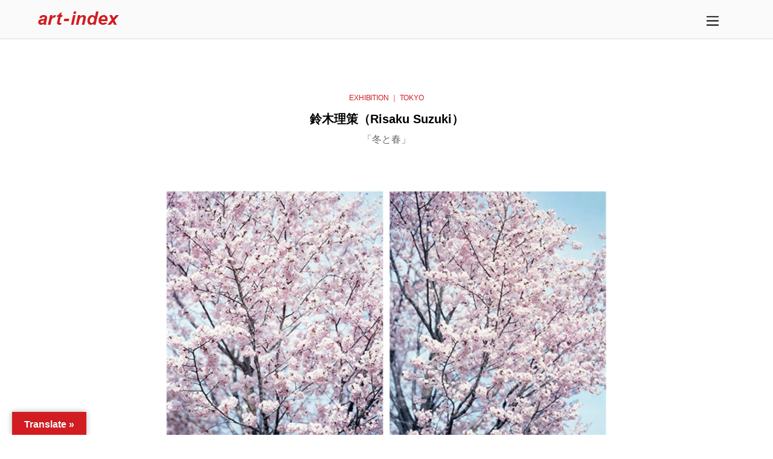

--- FILE ---
content_type: text/html; charset=UTF-8
request_url: https://www.art-index.net/risakusuzuki_20220604/
body_size: 18224
content:

<!DOCTYPE html>
<html dir="ltr" lang="ja" prefix="og: https://ogp.me/ns#">

<head>
		<meta charset="UTF-8" />
	<!-- wp_head -->
	<title>鈴木理策「冬と春」 - art-index.net</title>

		<!-- All in One SEO 4.7.3 - aioseo.com -->
		<meta name="description" content="art-indexでは現代美術のエキシビジョンやギャラリー等のアート情報を厳選してお届けします。この記事では、〔作家名〕鈴木理策〔展覧会名〕冬と春〔開催場所〕Taka Ishii Gallery (compex665) をご紹介しています。" />
		<meta name="robots" content="max-image-preview:large" />
		<link rel="canonical" href="https://www.art-index.net/risakusuzuki_20220604/" />
		<meta name="generator" content="All in One SEO (AIOSEO) 4.7.3" />
		<meta property="og:locale" content="ja_JP" />
		<meta property="og:site_name" content="art-index.net -" />
		<meta property="og:type" content="article" />
		<meta property="og:title" content="鈴木理策「冬と春」 - art-index.net" />
		<meta property="og:description" content="art-indexでは現代美術のエキシビジョンやギャラリー等のアート情報を厳選してお届けします。この記事では、〔作家名〕鈴木理策〔展覧会名〕冬と春〔開催場所〕Taka Ishii Gallery (compex665) をご紹介しています。" />
		<meta property="og:url" content="https://www.art-index.net/risakusuzuki_20220604/" />
		<meta property="article:published_time" content="2021-06-04T04:53:00+00:00" />
		<meta property="article:modified_time" content="2024-06-06T06:42:06+00:00" />
		<meta name="twitter:card" content="summary_large_image" />
		<meta name="twitter:title" content="鈴木理策「冬と春」 - art-index.net" />
		<meta name="twitter:description" content="art-indexでは現代美術のエキシビジョンやギャラリー等のアート情報を厳選してお届けします。この記事では、〔作家名〕鈴木理策〔展覧会名〕冬と春〔開催場所〕Taka Ishii Gallery (compex665) をご紹介しています。" />
		<script type="application/ld+json" class="aioseo-schema">
			{"@context":"https:\/\/schema.org","@graph":[{"@type":"BlogPosting","@id":"https:\/\/www.art-index.net\/risakusuzuki_20220604\/#blogposting","name":"\u9234\u6728\u7406\u7b56\u300c\u51ac\u3068\u6625\u300d - art-index.net","headline":"\u9234\u6728\u7406\u7b56\u300c\u51ac\u3068\u6625\u300d","author":{"@id":"https:\/\/www.art-index.net\/author\/art-index\/#author"},"publisher":{"@id":"https:\/\/www.art-index.net\/#organization"},"image":{"@type":"ImageObject","url":"https:\/\/www.art-index.net\/wp-content\/uploads\/2022\/06\/suzukirisaku_202200604_01.png","width":1160,"height":870},"datePublished":"2021-06-04T13:53:00+09:00","dateModified":"2024-06-06T15:42:06+09:00","inLanguage":"ja","mainEntityOfPage":{"@id":"https:\/\/www.art-index.net\/risakusuzuki_20220604\/#webpage"},"isPartOf":{"@id":"https:\/\/www.art-index.net\/risakusuzuki_20220604\/#webpage"},"articleSection":"exhibition, exhibitions\uff5c\u6771\u4eac, PICK UP, Risaku Suzuki, Taka Ishii Gallery, Taka Ishii Gallery (complex665), \u30bf\u30ab\u30fb\u30a4\u30b7\u30a4\u30ae\u30e3\u30e9\u30ea\u30fc, \u30bf\u30ab\u30fb\u30a4\u30b7\u30a4\u30ae\u30e3\u30e9\u30ea\u30fc\uff08complex665\uff09, \u9234\u6728\u7406\u7b56"},{"@type":"BreadcrumbList","@id":"https:\/\/www.art-index.net\/risakusuzuki_20220604\/#breadcrumblist","itemListElement":[{"@type":"ListItem","@id":"https:\/\/www.art-index.net\/#listItem","position":1,"name":"\u5bb6","item":"https:\/\/www.art-index.net\/","nextItem":"https:\/\/www.art-index.net\/risakusuzuki_20220604\/#listItem"},{"@type":"ListItem","@id":"https:\/\/www.art-index.net\/risakusuzuki_20220604\/#listItem","position":2,"name":"\u9234\u6728\u7406\u7b56\u300c\u51ac\u3068\u6625\u300d","previousItem":"https:\/\/www.art-index.net\/#listItem"}]},{"@type":"Organization","@id":"https:\/\/www.art-index.net\/#organization","name":"art-index.net","url":"https:\/\/www.art-index.net\/"},{"@type":"Person","@id":"https:\/\/www.art-index.net\/author\/art-index\/#author","url":"https:\/\/www.art-index.net\/author\/art-index\/","name":"art-index"},{"@type":"WebPage","@id":"https:\/\/www.art-index.net\/risakusuzuki_20220604\/#webpage","url":"https:\/\/www.art-index.net\/risakusuzuki_20220604\/","name":"\u9234\u6728\u7406\u7b56\u300c\u51ac\u3068\u6625\u300d - art-index.net","description":"art-index\u3067\u306f\u73fe\u4ee3\u7f8e\u8853\u306e\u30a8\u30ad\u30b7\u30d3\u30b8\u30e7\u30f3\u3084\u30ae\u30e3\u30e9\u30ea\u30fc\u7b49\u306e\u30a2\u30fc\u30c8\u60c5\u5831\u3092\u53b3\u9078\u3057\u3066\u304a\u5c4a\u3051\u3057\u307e\u3059\u3002\u3053\u306e\u8a18\u4e8b\u3067\u306f\u3001\u3014\u4f5c\u5bb6\u540d\u3015\u9234\u6728\u7406\u7b56\u3014\u5c55\u89a7\u4f1a\u540d\u3015\u51ac\u3068\u6625\u3014\u958b\u50ac\u5834\u6240\u3015Taka Ishii Gallery (compex665) \u3092\u3054\u7d39\u4ecb\u3057\u3066\u3044\u307e\u3059\u3002","inLanguage":"ja","isPartOf":{"@id":"https:\/\/www.art-index.net\/#website"},"breadcrumb":{"@id":"https:\/\/www.art-index.net\/risakusuzuki_20220604\/#breadcrumblist"},"author":{"@id":"https:\/\/www.art-index.net\/author\/art-index\/#author"},"creator":{"@id":"https:\/\/www.art-index.net\/author\/art-index\/#author"},"image":{"@type":"ImageObject","url":"https:\/\/www.art-index.net\/wp-content\/uploads\/2022\/06\/suzukirisaku_202200604_01.png","@id":"https:\/\/www.art-index.net\/risakusuzuki_20220604\/#mainImage","width":1160,"height":870},"primaryImageOfPage":{"@id":"https:\/\/www.art-index.net\/risakusuzuki_20220604\/#mainImage"},"datePublished":"2021-06-04T13:53:00+09:00","dateModified":"2024-06-06T15:42:06+09:00"},{"@type":"WebSite","@id":"https:\/\/www.art-index.net\/#website","url":"https:\/\/www.art-index.net\/","name":"art-index.net","inLanguage":"ja","publisher":{"@id":"https:\/\/www.art-index.net\/#organization"}}]}
		</script>
		<!-- All in One SEO -->

<link rel='dns-prefetch' href='//translate.google.com' />
<link rel='dns-prefetch' href='//fonts.googleapis.com' />
<link rel="alternate" type="application/rss+xml" title="art-index.net &raquo; フィード" href="https://www.art-index.net/feed/" />
<link rel="alternate" type="application/rss+xml" title="art-index.net &raquo; コメントフィード" href="https://www.art-index.net/comments/feed/" />
<link rel="alternate" title="oEmbed (JSON)" type="application/json+oembed" href="https://www.art-index.net/wp-json/oembed/1.0/embed?url=https%3A%2F%2Fwww.art-index.net%2Frisakusuzuki_20220604%2F" />
<link rel="alternate" title="oEmbed (XML)" type="text/xml+oembed" href="https://www.art-index.net/wp-json/oembed/1.0/embed?url=https%3A%2F%2Fwww.art-index.net%2Frisakusuzuki_20220604%2F&#038;format=xml" />
<style id='wp-img-auto-sizes-contain-inline-css' type='text/css'>
img:is([sizes=auto i],[sizes^="auto," i]){contain-intrinsic-size:3000px 1500px}
/*# sourceURL=wp-img-auto-sizes-contain-inline-css */
</style>
<link rel='stylesheet' id='themify-common-css' href='https://www.art-index.net/wp-content/themes/themify-ultra/themify/css/themify.common.min.css?ver=6.9' type='text/css' media='all' />
<meta name="builder-styles-css" content="" id="builder-styles-css">
<style id='wp-emoji-styles-inline-css' type='text/css'>

	img.wp-smiley, img.emoji {
		display: inline !important;
		border: none !important;
		box-shadow: none !important;
		height: 1em !important;
		width: 1em !important;
		margin: 0 0.07em !important;
		vertical-align: -0.1em !important;
		background: none !important;
		padding: 0 !important;
	}
/*# sourceURL=wp-emoji-styles-inline-css */
</style>
<style id='wp-block-library-inline-css' type='text/css'>
:root{--wp-block-synced-color:#7a00df;--wp-block-synced-color--rgb:122,0,223;--wp-bound-block-color:var(--wp-block-synced-color);--wp-editor-canvas-background:#ddd;--wp-admin-theme-color:#007cba;--wp-admin-theme-color--rgb:0,124,186;--wp-admin-theme-color-darker-10:#006ba1;--wp-admin-theme-color-darker-10--rgb:0,107,160.5;--wp-admin-theme-color-darker-20:#005a87;--wp-admin-theme-color-darker-20--rgb:0,90,135;--wp-admin-border-width-focus:2px}@media (min-resolution:192dpi){:root{--wp-admin-border-width-focus:1.5px}}.wp-element-button{cursor:pointer}:root .has-very-light-gray-background-color{background-color:#eee}:root .has-very-dark-gray-background-color{background-color:#313131}:root .has-very-light-gray-color{color:#eee}:root .has-very-dark-gray-color{color:#313131}:root .has-vivid-green-cyan-to-vivid-cyan-blue-gradient-background{background:linear-gradient(135deg,#00d084,#0693e3)}:root .has-purple-crush-gradient-background{background:linear-gradient(135deg,#34e2e4,#4721fb 50%,#ab1dfe)}:root .has-hazy-dawn-gradient-background{background:linear-gradient(135deg,#faaca8,#dad0ec)}:root .has-subdued-olive-gradient-background{background:linear-gradient(135deg,#fafae1,#67a671)}:root .has-atomic-cream-gradient-background{background:linear-gradient(135deg,#fdd79a,#004a59)}:root .has-nightshade-gradient-background{background:linear-gradient(135deg,#330968,#31cdcf)}:root .has-midnight-gradient-background{background:linear-gradient(135deg,#020381,#2874fc)}:root{--wp--preset--font-size--normal:16px;--wp--preset--font-size--huge:42px}.has-regular-font-size{font-size:1em}.has-larger-font-size{font-size:2.625em}.has-normal-font-size{font-size:var(--wp--preset--font-size--normal)}.has-huge-font-size{font-size:var(--wp--preset--font-size--huge)}.has-text-align-center{text-align:center}.has-text-align-left{text-align:left}.has-text-align-right{text-align:right}.has-fit-text{white-space:nowrap!important}#end-resizable-editor-section{display:none}.aligncenter{clear:both}.items-justified-left{justify-content:flex-start}.items-justified-center{justify-content:center}.items-justified-right{justify-content:flex-end}.items-justified-space-between{justify-content:space-between}.screen-reader-text{border:0;clip-path:inset(50%);height:1px;margin:-1px;overflow:hidden;padding:0;position:absolute;width:1px;word-wrap:normal!important}.screen-reader-text:focus{background-color:#ddd;clip-path:none;color:#444;display:block;font-size:1em;height:auto;left:5px;line-height:normal;padding:15px 23px 14px;text-decoration:none;top:5px;width:auto;z-index:100000}html :where(.has-border-color){border-style:solid}html :where([style*=border-top-color]){border-top-style:solid}html :where([style*=border-right-color]){border-right-style:solid}html :where([style*=border-bottom-color]){border-bottom-style:solid}html :where([style*=border-left-color]){border-left-style:solid}html :where([style*=border-width]){border-style:solid}html :where([style*=border-top-width]){border-top-style:solid}html :where([style*=border-right-width]){border-right-style:solid}html :where([style*=border-bottom-width]){border-bottom-style:solid}html :where([style*=border-left-width]){border-left-style:solid}html :where(img[class*=wp-image-]){height:auto;max-width:100%}:where(figure){margin:0 0 1em}html :where(.is-position-sticky){--wp-admin--admin-bar--position-offset:var(--wp-admin--admin-bar--height,0px)}@media screen and (max-width:600px){html :where(.is-position-sticky){--wp-admin--admin-bar--position-offset:0px}}

/*# sourceURL=wp-block-library-inline-css */
</style><style id='global-styles-inline-css' type='text/css'>
:root{--wp--preset--aspect-ratio--square: 1;--wp--preset--aspect-ratio--4-3: 4/3;--wp--preset--aspect-ratio--3-4: 3/4;--wp--preset--aspect-ratio--3-2: 3/2;--wp--preset--aspect-ratio--2-3: 2/3;--wp--preset--aspect-ratio--16-9: 16/9;--wp--preset--aspect-ratio--9-16: 9/16;--wp--preset--color--black: #000000;--wp--preset--color--cyan-bluish-gray: #abb8c3;--wp--preset--color--white: #ffffff;--wp--preset--color--pale-pink: #f78da7;--wp--preset--color--vivid-red: #cf2e2e;--wp--preset--color--luminous-vivid-orange: #ff6900;--wp--preset--color--luminous-vivid-amber: #fcb900;--wp--preset--color--light-green-cyan: #7bdcb5;--wp--preset--color--vivid-green-cyan: #00d084;--wp--preset--color--pale-cyan-blue: #8ed1fc;--wp--preset--color--vivid-cyan-blue: #0693e3;--wp--preset--color--vivid-purple: #9b51e0;--wp--preset--gradient--vivid-cyan-blue-to-vivid-purple: linear-gradient(135deg,rgb(6,147,227) 0%,rgb(155,81,224) 100%);--wp--preset--gradient--light-green-cyan-to-vivid-green-cyan: linear-gradient(135deg,rgb(122,220,180) 0%,rgb(0,208,130) 100%);--wp--preset--gradient--luminous-vivid-amber-to-luminous-vivid-orange: linear-gradient(135deg,rgb(252,185,0) 0%,rgb(255,105,0) 100%);--wp--preset--gradient--luminous-vivid-orange-to-vivid-red: linear-gradient(135deg,rgb(255,105,0) 0%,rgb(207,46,46) 100%);--wp--preset--gradient--very-light-gray-to-cyan-bluish-gray: linear-gradient(135deg,rgb(238,238,238) 0%,rgb(169,184,195) 100%);--wp--preset--gradient--cool-to-warm-spectrum: linear-gradient(135deg,rgb(74,234,220) 0%,rgb(151,120,209) 20%,rgb(207,42,186) 40%,rgb(238,44,130) 60%,rgb(251,105,98) 80%,rgb(254,248,76) 100%);--wp--preset--gradient--blush-light-purple: linear-gradient(135deg,rgb(255,206,236) 0%,rgb(152,150,240) 100%);--wp--preset--gradient--blush-bordeaux: linear-gradient(135deg,rgb(254,205,165) 0%,rgb(254,45,45) 50%,rgb(107,0,62) 100%);--wp--preset--gradient--luminous-dusk: linear-gradient(135deg,rgb(255,203,112) 0%,rgb(199,81,192) 50%,rgb(65,88,208) 100%);--wp--preset--gradient--pale-ocean: linear-gradient(135deg,rgb(255,245,203) 0%,rgb(182,227,212) 50%,rgb(51,167,181) 100%);--wp--preset--gradient--electric-grass: linear-gradient(135deg,rgb(202,248,128) 0%,rgb(113,206,126) 100%);--wp--preset--gradient--midnight: linear-gradient(135deg,rgb(2,3,129) 0%,rgb(40,116,252) 100%);--wp--preset--font-size--small: 13px;--wp--preset--font-size--medium: 20px;--wp--preset--font-size--large: 36px;--wp--preset--font-size--x-large: 42px;--wp--preset--spacing--20: 0.44rem;--wp--preset--spacing--30: 0.67rem;--wp--preset--spacing--40: 1rem;--wp--preset--spacing--50: 1.5rem;--wp--preset--spacing--60: 2.25rem;--wp--preset--spacing--70: 3.38rem;--wp--preset--spacing--80: 5.06rem;--wp--preset--shadow--natural: 6px 6px 9px rgba(0, 0, 0, 0.2);--wp--preset--shadow--deep: 12px 12px 50px rgba(0, 0, 0, 0.4);--wp--preset--shadow--sharp: 6px 6px 0px rgba(0, 0, 0, 0.2);--wp--preset--shadow--outlined: 6px 6px 0px -3px rgb(255, 255, 255), 6px 6px rgb(0, 0, 0);--wp--preset--shadow--crisp: 6px 6px 0px rgb(0, 0, 0);}:where(.is-layout-flex){gap: 0.5em;}:where(.is-layout-grid){gap: 0.5em;}body .is-layout-flex{display: flex;}.is-layout-flex{flex-wrap: wrap;align-items: center;}.is-layout-flex > :is(*, div){margin: 0;}body .is-layout-grid{display: grid;}.is-layout-grid > :is(*, div){margin: 0;}:where(.wp-block-columns.is-layout-flex){gap: 2em;}:where(.wp-block-columns.is-layout-grid){gap: 2em;}:where(.wp-block-post-template.is-layout-flex){gap: 1.25em;}:where(.wp-block-post-template.is-layout-grid){gap: 1.25em;}.has-black-color{color: var(--wp--preset--color--black) !important;}.has-cyan-bluish-gray-color{color: var(--wp--preset--color--cyan-bluish-gray) !important;}.has-white-color{color: var(--wp--preset--color--white) !important;}.has-pale-pink-color{color: var(--wp--preset--color--pale-pink) !important;}.has-vivid-red-color{color: var(--wp--preset--color--vivid-red) !important;}.has-luminous-vivid-orange-color{color: var(--wp--preset--color--luminous-vivid-orange) !important;}.has-luminous-vivid-amber-color{color: var(--wp--preset--color--luminous-vivid-amber) !important;}.has-light-green-cyan-color{color: var(--wp--preset--color--light-green-cyan) !important;}.has-vivid-green-cyan-color{color: var(--wp--preset--color--vivid-green-cyan) !important;}.has-pale-cyan-blue-color{color: var(--wp--preset--color--pale-cyan-blue) !important;}.has-vivid-cyan-blue-color{color: var(--wp--preset--color--vivid-cyan-blue) !important;}.has-vivid-purple-color{color: var(--wp--preset--color--vivid-purple) !important;}.has-black-background-color{background-color: var(--wp--preset--color--black) !important;}.has-cyan-bluish-gray-background-color{background-color: var(--wp--preset--color--cyan-bluish-gray) !important;}.has-white-background-color{background-color: var(--wp--preset--color--white) !important;}.has-pale-pink-background-color{background-color: var(--wp--preset--color--pale-pink) !important;}.has-vivid-red-background-color{background-color: var(--wp--preset--color--vivid-red) !important;}.has-luminous-vivid-orange-background-color{background-color: var(--wp--preset--color--luminous-vivid-orange) !important;}.has-luminous-vivid-amber-background-color{background-color: var(--wp--preset--color--luminous-vivid-amber) !important;}.has-light-green-cyan-background-color{background-color: var(--wp--preset--color--light-green-cyan) !important;}.has-vivid-green-cyan-background-color{background-color: var(--wp--preset--color--vivid-green-cyan) !important;}.has-pale-cyan-blue-background-color{background-color: var(--wp--preset--color--pale-cyan-blue) !important;}.has-vivid-cyan-blue-background-color{background-color: var(--wp--preset--color--vivid-cyan-blue) !important;}.has-vivid-purple-background-color{background-color: var(--wp--preset--color--vivid-purple) !important;}.has-black-border-color{border-color: var(--wp--preset--color--black) !important;}.has-cyan-bluish-gray-border-color{border-color: var(--wp--preset--color--cyan-bluish-gray) !important;}.has-white-border-color{border-color: var(--wp--preset--color--white) !important;}.has-pale-pink-border-color{border-color: var(--wp--preset--color--pale-pink) !important;}.has-vivid-red-border-color{border-color: var(--wp--preset--color--vivid-red) !important;}.has-luminous-vivid-orange-border-color{border-color: var(--wp--preset--color--luminous-vivid-orange) !important;}.has-luminous-vivid-amber-border-color{border-color: var(--wp--preset--color--luminous-vivid-amber) !important;}.has-light-green-cyan-border-color{border-color: var(--wp--preset--color--light-green-cyan) !important;}.has-vivid-green-cyan-border-color{border-color: var(--wp--preset--color--vivid-green-cyan) !important;}.has-pale-cyan-blue-border-color{border-color: var(--wp--preset--color--pale-cyan-blue) !important;}.has-vivid-cyan-blue-border-color{border-color: var(--wp--preset--color--vivid-cyan-blue) !important;}.has-vivid-purple-border-color{border-color: var(--wp--preset--color--vivid-purple) !important;}.has-vivid-cyan-blue-to-vivid-purple-gradient-background{background: var(--wp--preset--gradient--vivid-cyan-blue-to-vivid-purple) !important;}.has-light-green-cyan-to-vivid-green-cyan-gradient-background{background: var(--wp--preset--gradient--light-green-cyan-to-vivid-green-cyan) !important;}.has-luminous-vivid-amber-to-luminous-vivid-orange-gradient-background{background: var(--wp--preset--gradient--luminous-vivid-amber-to-luminous-vivid-orange) !important;}.has-luminous-vivid-orange-to-vivid-red-gradient-background{background: var(--wp--preset--gradient--luminous-vivid-orange-to-vivid-red) !important;}.has-very-light-gray-to-cyan-bluish-gray-gradient-background{background: var(--wp--preset--gradient--very-light-gray-to-cyan-bluish-gray) !important;}.has-cool-to-warm-spectrum-gradient-background{background: var(--wp--preset--gradient--cool-to-warm-spectrum) !important;}.has-blush-light-purple-gradient-background{background: var(--wp--preset--gradient--blush-light-purple) !important;}.has-blush-bordeaux-gradient-background{background: var(--wp--preset--gradient--blush-bordeaux) !important;}.has-luminous-dusk-gradient-background{background: var(--wp--preset--gradient--luminous-dusk) !important;}.has-pale-ocean-gradient-background{background: var(--wp--preset--gradient--pale-ocean) !important;}.has-electric-grass-gradient-background{background: var(--wp--preset--gradient--electric-grass) !important;}.has-midnight-gradient-background{background: var(--wp--preset--gradient--midnight) !important;}.has-small-font-size{font-size: var(--wp--preset--font-size--small) !important;}.has-medium-font-size{font-size: var(--wp--preset--font-size--medium) !important;}.has-large-font-size{font-size: var(--wp--preset--font-size--large) !important;}.has-x-large-font-size{font-size: var(--wp--preset--font-size--x-large) !important;}
/*# sourceURL=global-styles-inline-css */
</style>

<style id='classic-theme-styles-inline-css' type='text/css'>
/*! This file is auto-generated */
.wp-block-button__link{color:#fff;background-color:#32373c;border-radius:9999px;box-shadow:none;text-decoration:none;padding:calc(.667em + 2px) calc(1.333em + 2px);font-size:1.125em}.wp-block-file__button{background:#32373c;color:#fff;text-decoration:none}
/*# sourceURL=/wp-includes/css/classic-themes.min.css */
</style>
<link rel='stylesheet' id='google-language-translator-css' href='https://www.art-index.net/wp-content/plugins/google-language-translator/css/style.css?ver=6.0.20' type='text/css' media='' />
<link rel='stylesheet' id='glt-toolbar-styles-css' href='https://www.art-index.net/wp-content/plugins/google-language-translator/css/toolbar.css?ver=6.0.20' type='text/css' media='' />
<link rel='stylesheet' id='theme-style-css' href='https://www.art-index.net/wp-content/themes/themify-ultra/style.min.css?ver=1.9.9.1527687611' type='text/css' media='all' />
<link rel='stylesheet' id='themify-media-queries-css' href='https://www.art-index.net/wp-content/themes/themify-ultra/media-queries.min.css?ver=1.9.9.1527687611' type='text/css' media='all' />
<link rel='stylesheet' id='ultra-header-css' href='https://www.art-index.net/wp-content/themes/themify-ultra/styles/header-slide-out.min.css?ver=6.9' type='text/css' media='all' />
<link rel='stylesheet' id='theme-style-child-css' href='https://www.art-index.net/wp-content/themes/themify-ultra-child/style.css?ver=1.9.9.1527687611' type='text/css' media='all' />
<link rel='stylesheet' id='themify-customize-css' href='https://www.art-index.net/wp-content/uploads/themify-customizer.css?ver=21.05.06.10.04.49' type='text/css' media='all' />
<link rel='stylesheet' id='themify-builder-10451-generated-css' href='https://www.art-index.net/wp-content/uploads/themify-css/themify-builder-10451-generated.css?ver=1717656125' type='text/css' media='all' />
<link rel='stylesheet' id='themify-google-fonts-css' href='https://fonts.googleapis.com/css?family=Open+Sans%3A400italic%2C600italic%2C700italic%2C400%2C300%2C600%2C700&#038;subset=latin&#038;ver=6.9' type='text/css' media='all' />
<script type="text/javascript" src="https://www.art-index.net/wp-includes/js/jquery/jquery.min.js?ver=3.7.1" id="jquery-core-js"></script>
<script type="text/javascript" src="https://www.art-index.net/wp-includes/js/jquery/jquery-migrate.min.js?ver=3.4.1" id="jquery-migrate-js"></script>
<link rel="https://api.w.org/" href="https://www.art-index.net/wp-json/" /><link rel="alternate" title="JSON" type="application/json" href="https://www.art-index.net/wp-json/wp/v2/posts/10451" /><link rel="EditURI" type="application/rsd+xml" title="RSD" href="https://www.art-index.net/xmlrpc.php?rsd" />
<meta name="generator" content="WordPress 6.9" />
<link rel='shortlink' href='https://www.art-index.net/?p=10451' />
<style>p.hello{font-size:12px;color:darkgray;}#google_language_translator,#flags{text-align:left;}#google_language_translator{clear:both;}#flags{width:165px;}#flags a{display:inline-block;margin-right:2px;}#google_language_translator{width:auto!important;}div.skiptranslate.goog-te-gadget{display:inline!important;}.goog-tooltip{display: none!important;}.goog-tooltip:hover{display: none!important;}.goog-text-highlight{background-color:transparent!important;border:none!important;box-shadow:none!important;}#google_language_translator select.goog-te-combo{color:#32373c;}#google_language_translator{color:transparent;}body{top:0px!important;}#goog-gt-{display:none!important;}font font{background-color:transparent!important;box-shadow:none!important;position:initial!important;}#glt-translate-trigger{left:20px;right:auto;}#glt-translate-trigger > span{color:#ffffff;}#glt-translate-trigger{background:#d21c22;}.goog-te-gadget .goog-te-combo{width:100%;}</style>



<link href="https://art.def.tokyo/wp-content/uploads/2018/05/favicon.png" rel="shortcut icon" /> 

<!-- Global site tag (gtag.js) - Google Analytics -->
<script async src="https://www.googletagmanager.com/gtag/js?id=UA-133591518-1"></script>
<script>
  window.dataLayer = window.dataLayer || [];
  function gtag(){dataLayer.push(arguments);}
  gtag('js', new Date());

  gtag('config', 'UA-133591518-1');
</script>	<script type="text/javascript">
		var tf_mobile_menu_trigger_point = 900;
	</script>
<meta name="viewport" content="width=device-width, initial-scale=1">

	<style>
	@-webkit-keyframes themifyAnimatedBG {
		0% { background-color: #33baab; }
100% { background-color: #e33b9e; }
50% { background-color: #4961d7; }
33.333333333333% { background-color: #2ea85c; }
25% { background-color: #2bb8ed; }
20% { background-color: #dd5135; }

	}
	@keyframes themifyAnimatedBG {
		0% { background-color: #33baab; }
100% { background-color: #e33b9e; }
50% { background-color: #4961d7; }
33.333333333333% { background-color: #2ea85c; }
25% { background-color: #2bb8ed; }
20% { background-color: #dd5135; }

	}
	.themify_builder_row.animated-bg {
		-webkit-animation: themifyAnimatedBG 30000ms infinite alternate;
		animation: themifyAnimatedBG 30000ms infinite alternate;
	}
	</style>
	<style type="text/css">.recentcomments a{display:inline !important;padding:0 !important;margin:0 !important;}</style><link rel="icon" href="https://www.art-index.net/wp-content/uploads/2018/05/favicon.png" sizes="32x32" />
<link rel="icon" href="https://www.art-index.net/wp-content/uploads/2018/05/favicon.png" sizes="192x192" />
<link rel="apple-touch-icon" href="https://www.art-index.net/wp-content/uploads/2018/05/favicon.png" />
<meta name="msapplication-TileImage" content="https://www.art-index.net/wp-content/uploads/2018/05/favicon.png" />

</head>

<body class="wp-singular post-template-default single single-post postid-10451 single-format-standard wp-theme-themify-ultra wp-child-theme-themify-ultra-child themify-fw-3-5-8 themify-ultra-2-0-1 skin-default webkit not-ie default_width sidebar-none no-home no-touch builder-parallax-scrolling-active header-slide-out fixed-header footer-horizontal-left  tagline-off rss-off search-off header-widgets-off single-classic-layout tile_enable filter-hover-none filter-all">

<script type="text/javascript">
	function themifyMobileMenuTrigger(e) {
		if( document.body.clientWidth > 0 && document.body.clientWidth <= tf_mobile_menu_trigger_point ) {
			document.body.classList.add( 'mobile_menu_active' );
		} else {
			document.body.classList.remove( 'mobile_menu_active' );
		}
	}
	themifyMobileMenuTrigger();
	document.addEventListener( 'DOMContentLoaded', function () {
		jQuery( window ).on('tfsmartresize.tf_mobile_menu', themifyMobileMenuTrigger );
	}, false );
</script>

<div id="pagewrap" class="hfeed site">

			<div id="headerwrap"   >
                        			                                                    <div class="header-icons">
                                <a id="menu-icon" href="#mobile-menu"><span class="menu-icon-inner"></span></a>
                            </div>
                        
			<header id="header" class="pagewidth clearfix" itemscope="itemscope" itemtype="https://schema.org/WPHeader">

	            
	            <div class="header-bar">
		            						<div id="site-logo"><a href="https://www.art-index.net" title="art-index.net"><img src="https://www.art-index.net/wp-content/uploads/2018/05/logo_140x25.png" alt="art-index.net" title="art-index.net" /></a></div>					
									</div>
				<!-- /.header-bar -->

									<div id="mobile-menu" class="sidemenu sidemenu-off">

						<div class="navbar-wrapper clearfix">

															<div class="social-widget">
																												
																	</div>
								<!-- /.social-widget -->
							
							
							<nav id="main-nav-wrap" itemscope="itemscope" itemtype="https://schema.org/SiteNavigationElement">
																	<ul id="main-nav" class="main-nav menu-name-navi"><li id='menu-item-600' class="menu-item menu-item-type-post_type menu-item-object-page menu-item-home" ><a  href="https://www.art-index.net/">home</a> </li>
<li id='menu-item-599' class="menu-item menu-item-type-post_type menu-item-object-page menu-item-has-children has-sub-menu has-sub-menu" ><a  href="https://www.art-index.net/exhibitions/">exhibitions</a> 
<ul class="sub-menu">
<li id='menu-item-3186' class="menu-item menu-item-type-post_type menu-item-object-page" ><a  href="https://www.art-index.net/exhibitions-tokyo/">tokyo</a> </li>
<li id='menu-item-4245' class="menu-item menu-item-type-post_type menu-item-object-page" ><a  href="https://www.art-index.net/exhibitions-kyoto/">kyoto</a> </li>
<li id='menu-item-4244' class="menu-item menu-item-type-post_type menu-item-object-page" ><a  href="https://www.art-index.net/exhibitions-hongkong/">hong kong</a> </li>
</ul>
</li>
<li id='menu-item-598' class="menu-item menu-item-type-post_type menu-item-object-page" ><a  href="https://www.art-index.net/video/">video</a> </li>
<li id='menu-item-1348' class="menu-item menu-item-type-post_type menu-item-object-page" ><a  href="https://www.art-index.net/about/">about</a> </li>
</ul>									<!-- /#main-nav -->
									
																		
															</nav>
							<!-- /#main-nav-wrap -->
							
						</div>

						
						<a id="menu-icon-close" href="#"></a>
					</div>
					<!-- /#mobile-menu -->
				
				
				
				
			</header>
			<!-- /#header -->

	        
		</div>
		<!-- /#headerwrap -->
	
	<div id="body" class="clearfix">

		

	
	<!-- layout-container -->
	<div id="layout" class="pagewidth clearfix">

		
		<!-- content -->
		<div id="content" class="list-post">
			
			
				
<article id="post-10451" class="post clearfix post-10451 type-post status-publish format-standard hentry category-exhibition category-tokyo category-pickup tag-risaku-suzuki tag-taka-ishii-gallery tag-taka-ishii-gallery-complex665 tag-4 tag-complex665 tag-350 no-post-title no-post-date no-post-category has-post-tag no-post-comment no-post-author   cat-2  cat-137  cat-15">
	            <a href="https://www.art-index.net/risakusuzuki_20220604/" data-post-permalink="yes" style="display: none;"></a>
    
	

	<div class="post-content">
		<div class="post-content-inner">

			
			

			
			<div class="entry-content">


				
					<script type="text/javascript">
                            if(!document.getElementById( "builder-styles" ) && document.getElementById( "builder-styles-css" ) ) document.getElementById( "builder-styles-css" ).insertAdjacentHTML( "beforebegin", "<link id='builder-styles' rel='stylesheet' href='https://www.art-index.net/wp-content/themes/themify-ultra/themify/themify-builder/css/themify-builder-style.min.css?ver=3.5.8' type='text/css' />" );
                        </script><div id="google_translate_element"></div>
<p><script type="text/javascript">
function googleTranslateElementInit() {
  new google.translate.TranslateElement({pageLanguage: 'ja', includedLanguages: 'en,zh-CN,zh-TW', layout: google.translate.TranslateElement.FloatPosition.TOP_LEFT}, 'google_translate_element');
}
</script><script type="text/javascript" src="//translate.google.com/translate_a/element.js?cb=googleTranslateElementInit"></script></p>
<div id="themify_builder_content-10451" data-postid="10451" class="themify_builder_content themify_builder_content-10451 themify_builder">

    	
		<!-- module_row -->
			<div  class="themify_builder_row module_row clearfix module_row_0 themify_builder_10451_row module_row_10451-0">
				                                <div class="row_inner " >

                                    
		<div  class="tb-column col-full first module_column tb_10451_column module_column_0 module_column_10451-0-0" >
                                                                <div class="tb-column-inner">
                            

    <!-- module post -->
    <div  id="post-10451-0-0-0" class="module module-post post-10451-0-0-0 ">
        <h3 class="module-title">EXHIBITION ｜ TOKYO</h3>        <div class="builder-posts-wrap clearfix loops-wrapper  list-post">
            
<article id="post-33711" class="post clearfix post-33711 type-post status-publish format-standard hentry category-exhibition category-tokyo category-pickup tag-bambinart-gallery tag-chuji-nakamura tag-taka-saito tag-149 tag-3448 tag-2987 no-post-title no-post-date no-post-category has-post-tag no-post-comment no-post-author   cat-2  cat-137  cat-15">
	            <a href="https://www.art-index.net/%e9%bd%8b%e8%97%a4%e9%b7%b9%e3%83%bb%e4%b8%ad%e6%9d%91%e5%bf%a0%e4%ba%8c%e3%80%8c%e3%82%82%e3%81%ae%e3%81%ae%e3%81%be%e3%81%aa%e3%81%96%e3%81%97%e3%80%8d/" data-post-permalink="yes" style="display: none;"></a>
    
	

	<div class="post-content">
		<div class="post-content-inner">

			
			

			
			<div class="entry-content">


				
				                
                
                    			
			</div><!-- /.entry-content -->

			
		</div>
		<!-- /.post-content-inner -->
	</div>
	<!-- /.post-content -->
	
</article>
<!-- /.post -->

<article id="post-33266" class="post clearfix post-33266 type-post status-publish format-standard hentry category-exhibition category-tokyo category-pickup tag-junichi-mori tag-mizuma-art-gallery tag-9 tag-1462 no-post-title no-post-date no-post-category has-post-tag no-post-comment no-post-author   cat-2  cat-137  cat-15">
	            <a href="https://www.art-index.net/%e6%a3%ae%e6%b7%b3%e4%b8%80%e3%80%8c%e8%a3%8f%e5%ba%ad%e3%81%ae%e9%8f%a1%e3%80%8d/" data-post-permalink="yes" style="display: none;"></a>
    
	

	<div class="post-content">
		<div class="post-content-inner">

			
			

			
			<div class="entry-content">


				
				                
                
                    			
			</div><!-- /.entry-content -->

			
		</div>
		<!-- /.post-content-inner -->
	</div>
	<!-- /.post-content -->
	
</article>
<!-- /.post -->

<article id="post-33104" class="post clearfix post-33104 type-post status-publish format-standard hentry category-exhibition category-tokyo category-pickup tag-alfredo-jaar tag-reijiro-wada tag-scai-piramide tag-182 tag-447 tag-988 no-post-title no-post-date no-post-category has-post-tag no-post-comment no-post-author   cat-2  cat-137  cat-15">
	            <a href="https://www.art-index.net/alfredo-jaar-%e5%92%8c%e7%94%b0%e7%a4%bc%e6%b2%bb%e9%83%8e/" data-post-permalink="yes" style="display: none;"></a>
    
	

	<div class="post-content">
		<div class="post-content-inner">

			
			

			
			<div class="entry-content">


				
				                
                
                    			
			</div><!-- /.entry-content -->

			
		</div>
		<!-- /.post-content-inner -->
	</div>
	<!-- /.post-content -->
	
</article>
<!-- /.post -->

<article id="post-33673" class="post clearfix post-33673 type-post status-publish format-standard hentry category-exhibition category-tokyo category-pickup tag-kinuko-emi tag-tokyo-gallerybtap tag-btap tag-3443 no-post-title no-post-date no-post-category has-post-tag no-post-comment no-post-author   cat-2  cat-137  cat-15">
	            <a href="https://www.art-index.net/%e6%b1%9f%e8%a6%8b%e7%b5%b9%e5%ad%90/" data-post-permalink="yes" style="display: none;"></a>
    
	

	<div class="post-content">
		<div class="post-content-inner">

			
			

			
			<div class="entry-content">


				
				                
                
                    			
			</div><!-- /.entry-content -->

			
		</div>
		<!-- /.post-content-inner -->
	</div>
	<!-- /.post-content -->
	
</article>
<!-- /.post -->

<article id="post-33468" class="post clearfix post-33468 type-post status-publish format-standard hentry category-exhibition category-tokyo category-pickup tag-anomaly tag-maki-ohkojima tag-143 tag-3431 no-post-title no-post-date no-post-category has-post-tag no-post-comment no-post-author   cat-2  cat-137  cat-15">
	            <a href="https://www.art-index.net/%e5%a4%a7%e5%b0%8f%e5%b3%b6%e7%9c%9f%e6%9c%a8%e3%80%8c%e6%b8%a6%e3%81%8d-resonant-wounds%e3%80%8d/" data-post-permalink="yes" style="display: none;"></a>
    
	

	<div class="post-content">
		<div class="post-content-inner">

			
			

			
			<div class="entry-content">


				
				                
                
                    			
			</div><!-- /.entry-content -->

			
		</div>
		<!-- /.post-content-inner -->
	</div>
	<!-- /.post-content -->
	
</article>
<!-- /.post -->
        </div><!-- .builder-posts-wrap -->
                    </div>
    <!-- /module post -->
    


<!-- module text -->
<div  id="text-10451-0-0-1" class="module module-text text-10451-0-0-1  repeat ">
    
    <h2 class="fancy-heading themify-text-center" style="text-align: center;"><strong><span class="main-head">鈴木理策（Risaku Suzuki</span></strong><strong><span class="main-head">）</span></strong></h2><p style="text-align: center;">「冬と春」</p></div>
<!-- /module text -->


    <div class="themify_builder_slider_loader"></div>
    <div id="slider-10451-0-0-2" class="module module-slider slider-10451-0-0-2 themify_builder_slider_wrap clearfix  slider-default  ">
                <ul class="themify_builder_slider"
            data-id="slider-10451-0-0-2" 
            data-visible="1" 
            data-scroll="1" 
            data-auto-scroll="4"
            data-speed="1"
            data-wrap="yes"
            data-arrow="yes"
            data-pagination="no"
            data-effect="scroll" 
            data-height="variable" 
            data-pause-on-hover="resume"
            >
                    <!-- module slider image -->

                    <li>
            <div class="slide-inner-wrap">
                                    <div class="slide-image">
                                                                            <img decoding="async" src="https://www.art-index.net/wp-content/uploads/2022/06/suzukirisaku_202200604_01-1024x768-733x550.png" height="550" class=" wp-post-image wp-image-10452" alt="鈴木理策　&quot;SAKURA 21, 4-597, 4-598&quot;　2021" srcset="https://www.art-index.net/wp-content/uploads/2022/06/suzukirisaku_202200604_01-1024x768-733x550.png 733w, https://www.art-index.net/wp-content/uploads/2022/06/suzukirisaku_202200604_01-300x225.png 300w, https://www.art-index.net/wp-content/uploads/2022/06/suzukirisaku_202200604_01-1024x768.png 1024w, https://www.art-index.net/wp-content/uploads/2022/06/suzukirisaku_202200604_01-768x576.png 768w, https://www.art-index.net/wp-content/uploads/2022/06/suzukirisaku_202200604_01.png 1160w" sizes="(max-width: 733px) 100vw, 733px" />                                            </div><!-- /slide-image -->
                
                                    <div class="slide-content">

                                                    <h3 class="slide-title">
                                                                    鈴木理策　"SAKURA 21, 4-597, 4-598"　2021                                                            </h3>
                        
                        chromogenic print　1190 x 952 mm (each)                    </div><!-- /slide-content -->
                            </div>
        </li>
                    <li>
            <div class="slide-inner-wrap">
                                    <div class="slide-image">
                                                                            <img decoding="async" src="https://www.art-index.net/wp-content/uploads/2022/06/suzukirisaku_202200604_02-1024x768-733x550.png" height="550" class=" wp-post-image wp-image-10453" alt="鈴木理策　&quot;White 18, H-661&quot;　2018" srcset="https://www.art-index.net/wp-content/uploads/2022/06/suzukirisaku_202200604_02-1024x768-733x550.png 733w, https://www.art-index.net/wp-content/uploads/2022/06/suzukirisaku_202200604_02-300x225.png 300w, https://www.art-index.net/wp-content/uploads/2022/06/suzukirisaku_202200604_02-1024x768.png 1024w, https://www.art-index.net/wp-content/uploads/2022/06/suzukirisaku_202200604_02-768x576.png 768w, https://www.art-index.net/wp-content/uploads/2022/06/suzukirisaku_202200604_02.png 1160w" sizes="(max-width: 733px) 100vw, 733px" />                                            </div><!-- /slide-image -->
                
                                    <div class="slide-content">

                                                    <h3 class="slide-title">
                                                                    鈴木理策　"White 18, H-661"　2018                                                            </h3>
                        
                        chromogenic print　952 x 1190 mm                    </div><!-- /slide-content -->
                            </div>
        </li>
                    <li>
            <div class="slide-inner-wrap">
                                    <div class="slide-image">
                                                                            <img decoding="async" src="https://www.art-index.net/wp-content/uploads/2022/06/suzukirisaku_202200604_03-1024x768-733x550.png" height="550" class=" wp-post-image wp-image-10454" alt="鈴木理策　&quot;White 17, H-613&quot;　2017" srcset="https://www.art-index.net/wp-content/uploads/2022/06/suzukirisaku_202200604_03-1024x768-733x550.png 733w, https://www.art-index.net/wp-content/uploads/2022/06/suzukirisaku_202200604_03-300x225.png 300w, https://www.art-index.net/wp-content/uploads/2022/06/suzukirisaku_202200604_03-1024x768.png 1024w, https://www.art-index.net/wp-content/uploads/2022/06/suzukirisaku_202200604_03-768x576.png 768w, https://www.art-index.net/wp-content/uploads/2022/06/suzukirisaku_202200604_03.png 1160w" sizes="(max-width: 733px) 100vw, 733px" />                                            </div><!-- /slide-image -->
                
                                    <div class="slide-content">

                                                    <h3 class="slide-title">
                                                                    鈴木理策　"White 17, H-613"　2017                                                            </h3>
                        
                        chromogenic print　952 x 1190 mm                    </div><!-- /slide-content -->
                            </div>
        </li>
            </ul>
    </div>
        


    <!-- module divider -->
    <div  id="divider-10451-0-0-3" class="module module-divider divider-10451-0-0-3 solid    " style="border-width: 1px;border-color: #5c5c5c;">
            </div>
    <!-- /module divider -->

                        </div>
                    		</div>
		<!-- /.tb-column -->
		
		
                                </div>
                                <!-- /row_inner -->
                        </div>
                        <!-- /module_row -->
			
		<!-- module_row -->
			<div  class="themify_builder_row module_row clearfix module_row_1 themify_builder_10451_row module_row_10451-1">
				                                <div class="row_inner " >

                                    
		<div  class="tb-column col-full first module_column tb_10451_column module_column_0 module_column_10451-1-0" >
                                                                <div class="tb-column-inner">
                            

<!-- module text -->
<div  id="text-10451-1-0-0" class="module module-text text-10451-1-0-0  repeat ">
    
    <p><strong>＜会期＞ 2022年6月4日（土）- 7月2日（土）<br />＜会場＞ Taka Ishii Gallery (complex665)<br />＜営業時間＞ 12:00-18:00　日月祝休</strong></p></div>
<!-- /module text -->


    <!-- module divider -->
    <div  id="divider-10451-1-0-1" class="module module-divider divider-10451-1-0-1 dashed    " style="border-width: 1px;border-color: #707070;margin-bottom: 40px;">
            </div>
    <!-- /module divider -->



<!-- module text -->
<div  id="text-10451-1-0-2" class="module module-text text-10451-1-0-2  repeat ">
    
    <p>タカ・イシイギャラリー東京では、6月4日(土)から7月2日(土)まで、鈴木理策個展「冬と春」を開催いたします。タカ・イシイギャラリーでは6年振りの個展となる本展では、作家が継続的に撮影してきた主題をあらたな構成のもとに展示いたします。</p>
<p><em>冬と春では風景がずいぶん異なりますが、両者は繋がっています。<br /></em><em>冬の写真と春の写真、それらのあいだにあらわれる季節の移ろい。<br /></em><em>写真は言葉のように断片的で、写真と写真のあいだ、その見えない部分を見る人に託します。<br /></em><em>これらの写真は初めて見る風景なのか、それとも思い出しているのか。<br /></em><em>そのあわいが生まれるように。</em></p>
<p style="text-align: right;">鈴木理策</p>
<p>鈴木理策は「見るという経験とは何か」を問う装置として写真をとらえ、写真の特性と視覚の問題に関心を向け続けてきました。撮影者の眼、存在する対象をありのままに映し出すカメラという光学機械、それらをつなぐ媒介としての光、撮影者の意識外にある外界の揺らぎ、そして現像された写真のイメージ同士の繋がり、それらが組み合わされて「見る」という持続的な経験が写真において成立し得ると作家は考えています。本展においては、継続的に撮影してきた桜、雪、水鏡という主題がそれぞれ断片でありながら、並列されることで生まれる時空間に視線が注がれています。写真と写真の間に生じる時間や季節の移ろいにより、隣り合う写真は見る者を介しながら響きあい、それぞれの心の中で身体的な経験として動き始めます。作家が知覚した光、空気、温度、その移ろいをカメラによって機械的に記録する行為は、目の前に広がる光を一粒ずつとらえ、永遠に変容し続ける光景として描き出そうとした画家たちの試みにも通ずるのかもしれません。それは、持続する時間の中でその過程を追体験する鑑賞者にとっては、現実とは何か、物事を見ている自分とは何なのかを問う、根源的な行為となり、作家が「あわい」と呼ぶ場所に見る者はよすがを見出すことができるでしょう。</p>
<p>鈴木理策は1963年和歌山県新宮市生まれ。1987年東京綜合写真専門学校研究科修了後、写真による創作活動を始める。1998年、地理的移動と時間的推移の可視化を主題にシークエンスで構成した初の写真集『KUMANO』を出版し、2000年『PILES OF TIME』で第25回木村伊兵衛写真賞を受賞。2006年より東京藝術大学美術学部先端芸術表現科で教鞭をとる。2010年に1963年生まれの日本人写真家や批評家とともに「写真分離派」を立ち上げ、またニューヨーク、 チューリッヒで個展を開催するなど、国際的に活動の場を広げている。ライフワークともいえる熊野での 撮影の他、南仏のサント・ヴィクトワール山、セザンヌのアトリエ、桜、雪のシリーズといった多様な対 象を異なるアプローチでとらえているが、そこには「見ること」への問題意識と、写真というメディアの 特性への関心が貫かれている。主な個展に「意識の流れ」（丸亀市猪熊弦一郎現代美術館・東京オペラシティギャラリー・田辺市立美術館、2015-2016年）、「水鏡」（熊野古道なかへち美術館、2016年）、「 熊野 雪 桜」（東京都写真美術館、2007年）がある。作品は、サンフランシスコ現代美術館、ヒュースト ン美術館、東京国立近代美術館、東京都写真美術館等に収蔵されている。</p>
<p>本展会期中には下記の展覧会が開催、作品集が刊行されます。是非この機会に、横断的かつ意欲的な試みをご高覧ください。</p>
<p><span style="color: #808080;">「ジャム・セッション 石橋財団コレクション×柴田敏雄×鈴木理策 写真と絵画―セザンヌより 柴田敏 雄と鈴木理策」</span><br /><span style="color: #808080;">会期：2022 年 4 月 29 日（金）‐ 7 月 10 日（日）</span><br /><span style="color: #808080;">会場：アーティゾン美術館</span></p>
<p><span style="color: #808080;">『冬と春』</span><br /><span style="color: #808080;">刊行：2022年6月（予定）</span><br /><span style="color: #808080;">刊行元：赤々舎</span></p></div>
<!-- /module text -->


    <!-- module icon -->
    <div id="icon-10451-1-0-3" class="module icon-10451-1-0-3  ">

        
        <div class="module-icon normal circle icon_horizontal">
                            <div class="module-icon-item">
                                                                        <i class="fa fa-university ui "></i>
                                                                            <span>Information</span>
                                                                </div>
                    </div>
    </div>
    <!-- /module icon -->



<!-- module text -->
<div  id="text-10451-1-0-4" class="module module-text text-10451-1-0-4  repeat ">
    
    <p>Taka Ishii Gallery （タカ・イシイギャラリー）<br /><a href="https://www.takaishiigallery.com/jp/" target="_blank" rel="noopener">https://www.takaishiigallery.com/jp/</a><br />東京都港区六本木6-5-24 complex665 3F<br />tel：03 6434 7010</p></div>
<!-- /module text -->


    <!-- module icon -->
    <div id="icon-10451-1-0-5" class="module icon-10451-1-0-5  ">

        
        <div class="module-icon normal circle icon_horizontal">
                            <div class="module-icon-item">
                                                                        <i class="fa fa-tag ui "></i>
                                                                            <span>Related</span>
                                                                </div>
                    </div>
    </div>
    <!-- /module icon -->

                        </div>
                    		</div>
		<!-- /.tb-column -->
		
		
                                </div>
                                <!-- /row_inner -->
                        </div>
                        <!-- /module_row -->
		</div>

				                
                
                    							<p class="post-meta entry-meta">
					
					
											 <span class="post-tag"><a href="https://www.art-index.net/tag/risaku-suzuki/" rel="tag">Risaku Suzuki</a><a href="https://www.art-index.net/tag/taka-ishii-gallery/" rel="tag">Taka Ishii Gallery</a><a href="https://www.art-index.net/tag/taka-ishii-gallery-complex665/" rel="tag">Taka Ishii Gallery (complex665)</a><a href="https://www.art-index.net/tag/%e3%82%bf%e3%82%ab%e3%83%bb%e3%82%a4%e3%82%b7%e3%82%a4%e3%82%ae%e3%83%a3%e3%83%a9%e3%83%aa%e3%83%bc/" rel="tag">タカ・イシイギャラリー</a><a href="https://www.art-index.net/tag/%e3%82%bf%e3%82%ab%e3%83%bb%e3%82%a4%e3%82%b7%e3%82%a4%e3%82%ae%e3%83%a3%e3%83%a9%e3%83%aa%e3%83%bc%ef%bc%88complex665%ef%bc%89/" rel="tag">タカ・イシイギャラリー（complex665）</a><a href="https://www.art-index.net/tag/%e9%88%b4%e6%9c%a8%e7%90%86%e7%ad%96/" rel="tag">鈴木理策</a></span>					
									</p>
				<!-- /post-meta -->
			
			</div><!-- /.entry-content -->

			
		</div>
		<!-- /.post-content-inner -->
	</div>
	<!-- /.post-content -->
	
</article>
<!-- /.post -->

			
			
			
			
			
			
					</div>
		<!-- /content -->

		
		
	</div>
	<!-- /layout-container -->



        			</div>
			<!-- /body -->

							<div id="footerwrap"   >

					
					<footer id="footer" class="pagewidth clearfix" itemscope="itemscope" itemtype="https://schema.org/WPFooter">

						
													                            <div class="back-top clearfix ">
                                <div class="arrow-up">
                                    <a href="#header"></a>
                                </div>
                            </div>
                        
						<div class="main-col first clearfix">
							<div class="footer-left-wrap first">
																	<div class="footer-logo-wrapper clearfix">
										<div id="footer-logo"><a href="https://www.art-index.net" title="art-index.net"><img src="https://www.art-index.net/wp-content/uploads/2018/05/logo_140x25.png" alt="art-index.net" title="art-index.net" /></a></div>										<!-- /footer-logo -->
									</div>
															
															</div>
							
							<div class="footer-right-wrap">

																	<div class="footer-nav-wrap">
										<ul id="footer-nav" class="footer-nav menu-name-navi"><li id="menu-item-600" class="menu-item menu-item-type-post_type menu-item-object-page menu-item-home menu-item-600"><a href="https://www.art-index.net/">home</a></li>
<li id="menu-item-599" class="menu-item menu-item-type-post_type menu-item-object-page menu-item-has-children has-sub-menu menu-item-599"><a href="https://www.art-index.net/exhibitions/">exhibitions</a>
<ul class="sub-menu">
	<li id="menu-item-3186" class="menu-item menu-item-type-post_type menu-item-object-page menu-item-3186"><a href="https://www.art-index.net/exhibitions-tokyo/">tokyo</a></li>
	<li id="menu-item-4245" class="menu-item menu-item-type-post_type menu-item-object-page menu-item-4245"><a href="https://www.art-index.net/exhibitions-kyoto/">kyoto</a></li>
	<li id="menu-item-4244" class="menu-item menu-item-type-post_type menu-item-object-page menu-item-4244"><a href="https://www.art-index.net/exhibitions-hongkong/">hong kong</a></li>
</ul>
</li>
<li id="menu-item-598" class="menu-item menu-item-type-post_type menu-item-object-page menu-item-598"><a href="https://www.art-index.net/video/">video</a></li>
<li id="menu-item-1348" class="menu-item menu-item-type-post_type menu-item-object-page menu-item-1348"><a href="https://www.art-index.net/about/">about</a></li>
</ul>									</div>
									<!-- /.footer-nav-wrap -->
																									<div class="footer-text clearfix">
										<div class="footer-text-inner">
																																			<div class="two">&copy;art-index.net　　<a href="/archive.html">Archive</a></div>																					</div>
									</div>
									<!-- /.footer-text -->
															</div>
						</div>

																					<div class="section-col clearfix">
									<div class="footer-widgets-wrap">
																				<!-- /footer-widgets -->
									</div>
								</div>
													
						
					</footer>
					<!-- /#footer -->

					
				</div>
				<!-- /#footerwrap -->
			
		</div>
		<!-- /#pagewrap -->

		
		<!-- SCHEMA BEGIN --><script type="application/ld+json">[{"@context":"https:\/\/schema.org","@type":"BlogPosting","mainEntityOfPage":{"@type":"WebPage","@id":"https:\/\/www.art-index.net\/risakusuzuki_20220604\/"},"headline":"\u9234\u6728\u7406\u7b56\u300c\u51ac\u3068\u6625\u300d","datePublished":"2021-06-04T13:53:00+09:00","dateModified":"2021-06-04T13:53:00+09:00","author":{"@type":"Person","name":"art-index"},"publisher":{"@type":"Organization","name":"","logo":{"@type":"ImageObject","url":"","width":0,"height":0}},"description":"2022\u5e746\u67084\u65e5\uff08\u571f\uff09- 7\u67082\u65e5\uff08\u571f\uff09 \n\u3010\u6771\u4eac\u3011Taka Ishii Gallery (complex665)","commentCount":"0","image":{"@type":"ImageObject","url":"https:\/\/www.art-index.net\/wp-content\/uploads\/2022\/06\/suzukirisaku_202200604_01-1024x768.png","width":1024,"height":768}},{"@context":"https:\/\/schema.org","@type":"BlogPosting","mainEntityOfPage":{"@type":"WebPage","@id":"https:\/\/www.art-index.net\/%e9%bd%8b%e8%97%a4%e9%b7%b9%e3%83%bb%e4%b8%ad%e6%9d%91%e5%bf%a0%e4%ba%8c%e3%80%8c%e3%82%82%e3%81%ae%e3%81%ae%e3%81%be%e3%81%aa%e3%81%96%e3%81%97%e3%80%8d\/"},"headline":"\u9f4b\u85e4\u9df9\u30fb\u4e2d\u6751\u5fe0\u4e8c\u300c\u3082\u306e\u306e\u307e\u306a\u3056\u3057\u300d","datePublished":"2025-09-26T11:53:00+09:00","dateModified":"2025-09-26T11:53:00+09:00","author":{"@type":"Person","name":"art-index"},"publisher":{"@type":"Organization","name":"","logo":{"@type":"ImageObject","url":"","width":0,"height":0}},"description":"2025\u5e749\u670826\u65e5\uff08\u91d1\uff09- 10\u670818\u65e5\uff08\u571f\uff09\n\u3010\u6771\u4eac\u3011Bambinart Gallery","commentCount":"0","image":{"@type":"ImageObject","url":"https:\/\/www.art-index.net\/wp-content\/uploads\/2026\/01\/250815_01-1024x768.png","width":1024,"height":768}},{"@context":"https:\/\/schema.org","@type":"BlogPosting","mainEntityOfPage":{"@type":"WebPage","@id":"https:\/\/www.art-index.net\/%e6%a3%ae%e6%b7%b3%e4%b8%80%e3%80%8c%e8%a3%8f%e5%ba%ad%e3%81%ae%e9%8f%a1%e3%80%8d\/"},"headline":"\u68ee\u6df3\u4e00\u300c\u88cf\u5ead\u306e\u93e1\u300d","datePublished":"2025-01-28T10:47:00+09:00","dateModified":"2025-01-28T10:47:00+09:00","author":{"@type":"Person","name":"art-index"},"publisher":{"@type":"Organization","name":"","logo":{"@type":"ImageObject","url":"","width":0,"height":0}},"description":"2026\u5e741\u670828\u65e5\uff08\u6c34\uff09- 2\u670828\u65e5\uff08\u571f\uff09\n\u3010\u6771\u4eac\u3011Mizuma Art Gallery","commentCount":"0","image":{"@type":"ImageObject","url":"https:\/\/www.art-index.net\/wp-content\/uploads\/2025\/12\/junichimori_260128_01-1024x768.png","width":1024,"height":768}},{"@context":"https:\/\/schema.org","@type":"BlogPosting","mainEntityOfPage":{"@type":"WebPage","@id":"https:\/\/www.art-index.net\/alfredo-jaar-%e5%92%8c%e7%94%b0%e7%a4%bc%e6%b2%bb%e9%83%8e\/"},"headline":"Alfredo Jaar , \u548c\u7530\u793c\u6cbb\u90ce","datePublished":"2025-01-21T16:53:00+09:00","dateModified":"2025-01-21T16:53:00+09:00","author":{"@type":"Person","name":"art-index"},"publisher":{"@type":"Organization","name":"","logo":{"@type":"ImageObject","url":"","width":0,"height":0}},"description":"2026\u5e741\u670821\u65e5\uff08\u6c34\uff09- 4\u670818\u65e5\uff08\u571f\uff09\n\u3010\u6771\u4eac\u3011SCAI PIRAMIDE","commentCount":"0","image":{"@type":"ImageObject","url":"https:\/\/www.art-index.net\/wp-content\/uploads\/2025\/12\/260121-1024x768.png","width":1024,"height":768}},{"@context":"https:\/\/schema.org","@type":"BlogPosting","mainEntityOfPage":{"@type":"WebPage","@id":"https:\/\/www.art-index.net\/%e6%b1%9f%e8%a6%8b%e7%b5%b9%e5%ad%90\/"},"headline":"\u6c5f\u898b\u7d79\u5b50","datePublished":"2025-01-17T16:19:00+09:00","dateModified":"2025-01-17T16:19:00+09:00","author":{"@type":"Person","name":"art-index"},"publisher":{"@type":"Organization","name":"","logo":{"@type":"ImageObject","url":"","width":0,"height":0}},"description":"2026\u5e741\u670817\u65e5\uff08\u571f\uff09- 2\u670828\u65e5\uff08\u571f\uff09\n\u3010\u6771\u4eac\u3011Tokyo Gallery + BTAP","commentCount":"0","image":{"@type":"ImageObject","url":"https:\/\/www.art-index.net\/wp-content\/uploads\/2026\/01\/kinukoemi_260117_01-1024x768.png","width":1024,"height":768}},{"@context":"https:\/\/schema.org","@type":"BlogPosting","mainEntityOfPage":{"@type":"WebPage","@id":"https:\/\/www.art-index.net\/%e5%a4%a7%e5%b0%8f%e5%b3%b6%e7%9c%9f%e6%9c%a8%e3%80%8c%e6%b8%a6%e3%81%8d-resonant-wounds%e3%80%8d\/"},"headline":"\u5927\u5c0f\u5cf6\u771f\u6728\u300c\u6e26\u304d Resonant Wounds\u300d","datePublished":"2025-01-17T15:35:00+09:00","dateModified":"2025-01-17T15:35:00+09:00","author":{"@type":"Person","name":"art-index"},"publisher":{"@type":"Organization","name":"","logo":{"@type":"ImageObject","url":"","width":0,"height":0}},"description":"2026\u5e741\u670817\u65e5\uff08\u571f\uff09- 2\u670814\u65e5\uff08\u571f\uff09\n\u3010\u6771\u4eac\u3011ANOMALY","commentCount":"0","image":{"@type":"ImageObject","url":"https:\/\/www.art-index.net\/wp-content\/uploads\/2026\/01\/makiohkojima_260117_01-1024x768.png","width":1024,"height":768}}]</script><!-- /SCHEMA END -->		<!-- wp_footer -->
		<script type="speculationrules">
{"prefetch":[{"source":"document","where":{"and":[{"href_matches":"/*"},{"not":{"href_matches":["/wp-*.php","/wp-admin/*","/wp-content/uploads/*","/wp-content/*","/wp-content/plugins/*","/wp-content/themes/themify-ultra-child/*","/wp-content/themes/themify-ultra/*","/*\\?(.+)"]}},{"not":{"selector_matches":"a[rel~=\"nofollow\"]"}},{"not":{"selector_matches":".no-prefetch, .no-prefetch a"}}]},"eagerness":"conservative"}]}
</script>
<div id="glt-translate-trigger"><span class="notranslate">Translate »</span></div><div id="glt-toolbar"></div><div id="flags" style="display:none" class="size18"><ul id="sortable" class="ui-sortable"><li id="Chinese (Simplified)"><a href="#" title="Chinese (Simplified)" class="nturl notranslate zh-CN flag Chinese (Simplified)"></a></li><li id="Chinese (Traditional)"><a href="#" title="Chinese (Traditional)" class="nturl notranslate zh-TW flag Chinese (Traditional)"></a></li><li id="English"><a href="#" title="English" class="nturl notranslate en flag united-states"></a></li></ul></div><div id='glt-footer'><div id="google_language_translator" class="default-language-ja"></div></div><script>function GoogleLanguageTranslatorInit() { new google.translate.TranslateElement({pageLanguage: 'ja', includedLanguages:'zh-CN,zh-TW,en', autoDisplay: false}, 'google_language_translator');}</script><script type="text/javascript" id="themify-main-script-js-extra">
/* <![CDATA[ */
var themify_vars = {"version":"3.5.8","url":"https://www.art-index.net/wp-content/themes/themify-ultra/themify","map_key":"AIzaSyA-8cHR-PaTdYmelgaEBCIRvBkjb2Lotx0","includesURL":"https://www.art-index.net/wp-includes/","isCached":null,"minify":{"css":{"themify-icons":1,"themify.framework":1,"lightbox":1,"themify-builder-style":1},"js":{"backstretch.themify-version":1,"bigvideo":1,"themify.dropdown":1,"themify-tiles":1,"themify.mega-menu":1,"themify.builder.script":1,"themify.scroll-highlight":1,"themify-youtube-bg":1,"themify.parallaxit":1,"themify.ticks":1}}};
var tbLocalScript = {"isAnimationActive":"1","isParallaxActive":"1","isParallaxScrollActive":"1","animationInviewSelectors":[".module.wow",".module_row.wow",".builder-posts-wrap \u003E .post.wow",".module.module-pro-image"],"backgroundSlider":{"autoplay":5000,"speed":2000},"animationOffset":"100","videoPoster":"https://www.art-index.net/wp-content/themes/themify-ultra/themify/themify-builder/img/blank.png","backgroundVideoLoop":"yes","builder_url":"https://www.art-index.net/wp-content/themes/themify-ultra/themify/themify-builder","framework_url":"https://www.art-index.net/wp-content/themes/themify-ultra/themify","version":"3.5.8","fullwidth_support":"","fullwidth_container":"body","loadScrollHighlight":"1","addons":{"builder_contact":{"js":"https://www.art-index.net/wp-content/plugins/builder-contact/assets/scripts.js","css":"https://www.art-index.net/wp-content/plugins/builder-contact/assets/style.css","ver":"1.2.3","selector":".module-contact","external":"var BuilderContact = {\"admin_url\":\"https:\\/\\/www.art-index.net\\/wp-admin\\/admin-ajax.php\"};"},"contact":{"selector":".module-contact","css":"https://www.art-index.net/wp-content/plugins/builder-contact/assets/style.min.css","js":"https://www.art-index.net/wp-content/plugins/builder-contact/assets/scripts.min.js","external":"var BuilderContact = {\"admin_url\":\"https:\\/\\/www.art-index.net\\/wp-admin\\/admin-ajax.php\"};","ver":"1.2.3"},"pro-image":{"selector":".module.module-pro-image","css":"https://www.art-index.net/wp-content/plugins/builder-image-pro/assets/style.min.css","js":"https://www.art-index.net/wp-content/plugins/builder-image-pro/assets/scripts.min.js","ver":"1.2.4"},"infinite-posts":{"selector":".module-infinite-posts","css":"https://www.art-index.net/wp-content/plugins/builder-infinite-posts/assets/style.min.css","js":"https://www.art-index.net/wp-content/plugins/builder-infinite-posts/assets/scripts.min.js","ver":"1.0.5","external":"var builderInfinitePosts = {\"url\":\"https:\\/\\/www.art-index.net\\/wp-content\\/plugins\\/builder-infinite-posts\\/\",\"loading_image\":\"https:\\/\\/www.art-index.net\\/wp-content\\/plugins\\/builder-infinite-posts\\/assets\\/loading.gif\",\"bufferPx\":\"10\",\"pixelsFromNavToBottom\":\"30\"};"},"maps-pro":{"selector":".module-maps-pro, .module-type-maps-pro","css":"https://www.art-index.net/wp-content/plugins/builder-maps-pro/assets/style.min.css","js":"https://www.art-index.net/wp-content/plugins/builder-maps-pro/assets/scripts.min.js","ver":"1.2.7"},"pro-slider":{"selector":".module-pro-slider","css":"https://www.art-index.net/wp-content/plugins/builder-slider-pro/assets/style.min.css","js":"https://www.art-index.net/wp-content/plugins/builder-slider-pro/assets/scripts.min.js","ver":"1.2.4","external":"var builderSliderPro = {\"height_ratio\":\"1.9\",\"url\":\"https:\\/\\/www.art-index.net\\/wp-content\\/plugins\\/builder-slider-pro\\/assets\\/\"};"}},"breakpoints":{"tablet_landscape":[769,"1280"],"tablet":[681,"768"],"mobile":"680"},"ticks":{"tick":30,"ajaxurl":"https://www.art-index.net/wp-admin/admin-ajax.php","postID":10451}};
var themifyScript = {"lightbox":{"lightboxSelector":".themify_lightbox","lightboxOn":true,"lightboxContentImages":false,"lightboxContentImagesSelector":"","theme":"pp_default","social_tools":false,"allow_resize":true,"show_title":false,"overlay_gallery":false,"screenWidthNoLightbox":600,"deeplinking":false,"contentImagesAreas":"","gallerySelector":".gallery-icon \u003E a","lightboxGalleryOn":true},"lightboxContext":"body"};
var tbScrollHighlight = {"fixedHeaderSelector":"#headerwrap.fixed-header","speed":"900","navigation":"#main-nav","scrollOffset":"-5","scroll":"internal"};
//# sourceURL=themify-main-script-js-extra
/* ]]> */
</script>
<script type="text/javascript" defer="defer" src="https://www.art-index.net/wp-content/themes/themify-ultra/themify/js/main.min.js?ver=3.5.8" id="themify-main-script-js"></script>
<script type="text/javascript" src="https://www.art-index.net/wp-content/plugins/google-language-translator/js/scripts.js?ver=6.0.20" id="scripts-js"></script>
<script type="text/javascript" src="//translate.google.com/translate_a/element.js?cb=GoogleLanguageTranslatorInit" id="scripts-google-js"></script>
<script type="text/javascript" src="https://www.art-index.net/wp-includes/js/imagesloaded.min.js?ver=5.0.0" id="imagesloaded-js"></script>
<script type="text/javascript" defer="defer" src="https://www.art-index.net/wp-content/themes/themify-ultra/themify/js/themify.sidemenu.min.js?ver=1.9.9.1527687611" id="slide-nav-js"></script>
<script type="text/javascript" id="theme-script-js-extra">
/* <![CDATA[ */
var themifyScript = {"themeURI":"https://www.art-index.net/wp-content/themes/themify-ultra","lightbox":{"lightboxSelector":".themify_lightbox","lightboxOn":true,"lightboxContentImages":false,"lightboxContentImagesSelector":"","theme":"pp_default","social_tools":false,"allow_resize":true,"show_title":false,"overlay_gallery":false,"screenWidthNoLightbox":600,"deeplinking":false,"contentImagesAreas":"","gallerySelector":".gallery-icon \u003E a","lightboxGalleryOn":true},"lightboxContext":"#pagewrap","fixedHeader":"fixed-header","sticky_header":"","ajax_nonce":"4046b499ae","ajax_url":"https://www.art-index.net/wp-admin/admin-ajax.php","smallScreen":"760","resizeRefresh":"250","parallaxHeader":"1","loadingImg":"https://www.art-index.net/wp-content/themes/themify-ultra/images/loading.gif","maxPages":"0","currentPage":"1","autoInfinite":"auto","bufferPx":"50","infiniteURL":"0","scrollToNewOnLoad":"scroll","resetFilterOnLoad":"reset","fullPageScroll":"","shop_masonry":"no","tiledata":{"grids":{"post":{"1":["AAAA"],"2":["BBCC","BBCC"],"3":["DD.."],"4":[".EEF",".EEF"],"5":["DD..","BBCC","BBCC"],"6":[".EEF",".EEF","BBCC","BBCC"],"7":[".EEF",".EEF","DD.."],"8":[".EEF",".EEF","DD..","AAAA"],"9":[".EEF",".EEF","DD..","BBCC","BBCC"],"10":[".EEF",".EEF","DD..","MMNN","MMPP"],"11":[".EEF",".EEF","DD..","MMNN","MMPP","AAAA"],"12":[".EEF",".EEF","DD..","MMNN","MMPP","BBCC","BBCC"],"13":[".EEF",".EEF","DD..","MMNN","MMPP","LSRR","LSRR"]},"mobile":["AA",".."]},"default_grid":"post","small_screen_grid":"mobile","breakpoint":800,"padding":5,"full_width":false,"animate_init":false,"animate_resize":true,"animate_template":false},"responsiveBreakpoints":{"tablet_landscape":"1280","tablet":"768","mobile":"680"}};
//# sourceURL=theme-script-js-extra
/* ]]> */
</script>
<script type="text/javascript" defer="defer" src="https://www.art-index.net/wp-content/themes/themify-ultra/js/themify.script.min.js?ver=1.9.9.1527687611" id="theme-script-js"></script>
<script type="text/javascript" src="https://www.art-index.net/wp-includes/js/comment-reply.min.js?ver=6.9" id="comment-reply-js" async="async" data-wp-strategy="async" fetchpriority="low"></script>
<script id="wp-emoji-settings" type="application/json">
{"baseUrl":"https://s.w.org/images/core/emoji/17.0.2/72x72/","ext":".png","svgUrl":"https://s.w.org/images/core/emoji/17.0.2/svg/","svgExt":".svg","source":{"concatemoji":"https://www.art-index.net/wp-includes/js/wp-emoji-release.min.js?ver=6.9"}}
</script>
<script type="module">
/* <![CDATA[ */
/*! This file is auto-generated */
const a=JSON.parse(document.getElementById("wp-emoji-settings").textContent),o=(window._wpemojiSettings=a,"wpEmojiSettingsSupports"),s=["flag","emoji"];function i(e){try{var t={supportTests:e,timestamp:(new Date).valueOf()};sessionStorage.setItem(o,JSON.stringify(t))}catch(e){}}function c(e,t,n){e.clearRect(0,0,e.canvas.width,e.canvas.height),e.fillText(t,0,0);t=new Uint32Array(e.getImageData(0,0,e.canvas.width,e.canvas.height).data);e.clearRect(0,0,e.canvas.width,e.canvas.height),e.fillText(n,0,0);const a=new Uint32Array(e.getImageData(0,0,e.canvas.width,e.canvas.height).data);return t.every((e,t)=>e===a[t])}function p(e,t){e.clearRect(0,0,e.canvas.width,e.canvas.height),e.fillText(t,0,0);var n=e.getImageData(16,16,1,1);for(let e=0;e<n.data.length;e++)if(0!==n.data[e])return!1;return!0}function u(e,t,n,a){switch(t){case"flag":return n(e,"\ud83c\udff3\ufe0f\u200d\u26a7\ufe0f","\ud83c\udff3\ufe0f\u200b\u26a7\ufe0f")?!1:!n(e,"\ud83c\udde8\ud83c\uddf6","\ud83c\udde8\u200b\ud83c\uddf6")&&!n(e,"\ud83c\udff4\udb40\udc67\udb40\udc62\udb40\udc65\udb40\udc6e\udb40\udc67\udb40\udc7f","\ud83c\udff4\u200b\udb40\udc67\u200b\udb40\udc62\u200b\udb40\udc65\u200b\udb40\udc6e\u200b\udb40\udc67\u200b\udb40\udc7f");case"emoji":return!a(e,"\ud83e\u1fac8")}return!1}function f(e,t,n,a){let r;const o=(r="undefined"!=typeof WorkerGlobalScope&&self instanceof WorkerGlobalScope?new OffscreenCanvas(300,150):document.createElement("canvas")).getContext("2d",{willReadFrequently:!0}),s=(o.textBaseline="top",o.font="600 32px Arial",{});return e.forEach(e=>{s[e]=t(o,e,n,a)}),s}function r(e){var t=document.createElement("script");t.src=e,t.defer=!0,document.head.appendChild(t)}a.supports={everything:!0,everythingExceptFlag:!0},new Promise(t=>{let n=function(){try{var e=JSON.parse(sessionStorage.getItem(o));if("object"==typeof e&&"number"==typeof e.timestamp&&(new Date).valueOf()<e.timestamp+604800&&"object"==typeof e.supportTests)return e.supportTests}catch(e){}return null}();if(!n){if("undefined"!=typeof Worker&&"undefined"!=typeof OffscreenCanvas&&"undefined"!=typeof URL&&URL.createObjectURL&&"undefined"!=typeof Blob)try{var e="postMessage("+f.toString()+"("+[JSON.stringify(s),u.toString(),c.toString(),p.toString()].join(",")+"));",a=new Blob([e],{type:"text/javascript"});const r=new Worker(URL.createObjectURL(a),{name:"wpTestEmojiSupports"});return void(r.onmessage=e=>{i(n=e.data),r.terminate(),t(n)})}catch(e){}i(n=f(s,u,c,p))}t(n)}).then(e=>{for(const n in e)a.supports[n]=e[n],a.supports.everything=a.supports.everything&&a.supports[n],"flag"!==n&&(a.supports.everythingExceptFlag=a.supports.everythingExceptFlag&&a.supports[n]);var t;a.supports.everythingExceptFlag=a.supports.everythingExceptFlag&&!a.supports.flag,a.supports.everything||((t=a.source||{}).concatemoji?r(t.concatemoji):t.wpemoji&&t.twemoji&&(r(t.twemoji),r(t.wpemoji)))});
//# sourceURL=https://www.art-index.net/wp-includes/js/wp-emoji-loader.min.js
/* ]]> */
</script>


	</body>
</html>

--- FILE ---
content_type: text/css
request_url: https://www.art-index.net/wp-content/uploads/themify-customizer.css?ver=21.05.06.10.04.49
body_size: 262
content:
/* Themify Customize Styling */
h6 {		font-style:normal;
	font-weight:normal;
	text-decoration:none;
 
}
body[class*="themify"] #site-logo img {		width: 140px;
	height: 25px; 
}
.post-title {	
	font-family:Arial, Helvetica, sans-serif;	font-size:12px;
 
}
.page-title {	
	font-family:Arial, Helvetica, sans-serif;	font-style:italic;
	font-weight:bold;
	font-style:italic;
	font-size:32px;
 
}
#footer-logo img {		width: 145px;
	height: 25px; 
}
#footer a {	
	color: #000000; 
}
#footer a:hover {	
	color: #d21c22;	font-style:normal;
	font-weight:normal;
	text-decoration:none;
 
}
@media screen and (max-width: 1280px) { /* Themify Customize Styling */
body[class*="themify"] #site-logo img {		width: 140px;
	height: 25px; 
}
#footer-logo img {		width: 145px;
	height: 25px; 
}
 }@media screen and (max-width: 768px) { /* Themify Customize Styling */
body[class*="themify"] #site-logo img {		width: 140px;
	height: 25px; 
}
#footer-logo img {		width: 145px;
	height: 25px; 
}
 }@media screen and (max-width: 680px) { /* Themify Customize Styling */
body[class*="themify"] #site-logo img {		width: 140px;
	height: 25px; 
}
#footer-logo img {		width: 145px;
	height: 25px; 
}
 }
/* Themify Custom CSS */
body.tag .post-title.entry-title{font-size: 14px;}

--- FILE ---
content_type: text/css
request_url: https://www.art-index.net/wp-content/uploads/themify-css/themify-builder-10451-generated.css?ver=1717656125
body_size: 226
content:
.themify_builder .post-10451-0-0-0.module-post .post{margin-bottom:-10px}
.themify_builder .post-10451-0-0-0.module.module-post .module-title{font-family: Arial, Helvetica, sans-serif;color:#d21c22;font-size:12px;text-align: center}
.themify_builder .post-10451-0-0-0.module-post .post-title,.themify_builder .post-10451-0-0-0.module-post .post-title a{font-family: Arial, Helvetica, sans-serif}
.themify_builder .post-10451-0-0-0.module-post .post-title{font-weight: bold}
.themify_builder .text-10451-0-0-1.module-text{background-repeat: repeat}
.themify_builder .text-10451-0-0-1.module.module-text h2{font-family: Arial, Helvetica, sans-serif}
.themify_builder .text-10451-0-0-1.module-text h2{font-size:20px}
.themify_builder .slider-10451-0-0-2.module-slider .slide-content{font-size:8px}
.themify_builder .text-10451-1-0-0.module-text{background-repeat: repeat;margin-top:10px;margin-right:10px;margin-bottom:-10px}
.themify_builder .text-10451-1-0-2.module-text{background-repeat: repeat;margin-right:10px;margin-bottom:40px}
.themify_builder .icon-10451-1-0-3 div.module-icon{background-repeat: repeat;margin-bottom:20px}
.themify_builder .text-10451-1-0-4.module-text{background-repeat: repeat;font-size:14px;margin-right:10px;margin-bottom:40px}
.themify_builder .icon-10451-1-0-5 div.module-icon{background-repeat: repeat;margin-bottom:20px}
